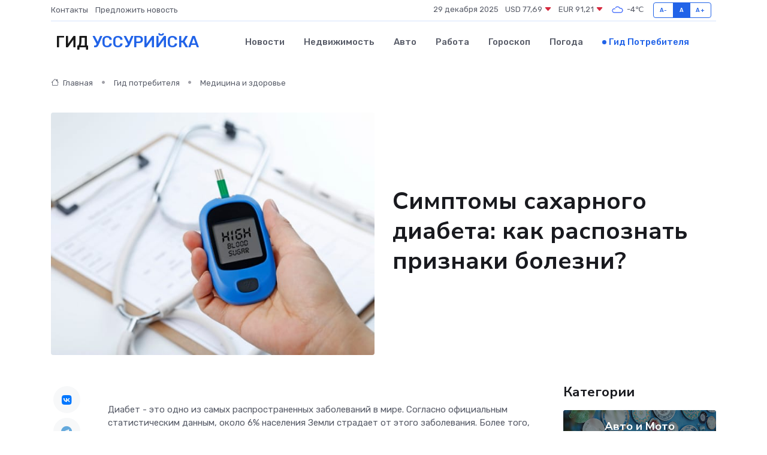

--- FILE ---
content_type: text/html; charset=UTF-8
request_url: https://ussurijsk-gid.ru/poleznoe/simptomy-i-priznaki-sakharnogo-diabeta.htm
body_size: 11891
content:
<!DOCTYPE html>
<html lang="ru">
<head>
	<meta charset="utf-8">
	<meta name="csrf-token" content="CrJcEtNq5JQRhQvokbeRoydYTqY8FUY0uhNwgajs">
    <meta http-equiv="X-UA-Compatible" content="IE=edge">
    <meta name="viewport" content="width=device-width, initial-scale=1">
    <title>Симптомы сахарного диабета: как распознать признаки болезни?</title>
    <meta name="description" property="description" content="Гид потребителя в Уссурийске. Симптомы сахарного диабета: как распознать признаки болезни?">
    
    <meta property="fb:pages" content="105958871990207" />
    <link rel="shortcut icon" type="image/x-icon" href="https://ussurijsk-gid.ru/favicon.svg">
    <link rel="canonical" href="https://ussurijsk-gid.ru/poleznoe/simptomy-i-priznaki-sakharnogo-diabeta.htm">
    <link rel="preconnect" href="https://fonts.gstatic.com">
    <link rel="dns-prefetch" href="https://fonts.googleapis.com">
    <link rel="dns-prefetch" href="https://pagead2.googlesyndication.com">
    <link rel="dns-prefetch" href="https://res.cloudinary.com">
    <link href="https://fonts.googleapis.com/css2?family=Nunito+Sans:wght@400;700&family=Rubik:wght@400;500;700&display=swap" rel="stylesheet">
    <link rel="stylesheet" type="text/css" href="https://ussurijsk-gid.ru/assets/font-awesome/css/all.min.css">
    <link rel="stylesheet" type="text/css" href="https://ussurijsk-gid.ru/assets/bootstrap-icons/bootstrap-icons.css">
    <link rel="stylesheet" type="text/css" href="https://ussurijsk-gid.ru/assets/tiny-slider/tiny-slider.css">
    <link rel="stylesheet" type="text/css" href="https://ussurijsk-gid.ru/assets/glightbox/css/glightbox.min.css">
    <link rel="stylesheet" type="text/css" href="https://ussurijsk-gid.ru/assets/plyr/plyr.css">
    <link id="style-switch" rel="stylesheet" type="text/css" href="https://ussurijsk-gid.ru/assets/css/style.css">
    <link rel="stylesheet" type="text/css" href="https://ussurijsk-gid.ru/assets/css/style2.css">

    <meta name="twitter:card" content="summary">
    <meta name="twitter:site" content="@mysite">
    <meta name="twitter:title" content="Симптомы сахарного диабета: как распознать признаки болезни?">
    <meta name="twitter:description" content="Гид потребителя в Уссурийске. Симптомы сахарного диабета: как распознать признаки болезни?">
    <meta name="twitter:creator" content="@mysite">
    <meta name="twitter:image:src" content="https://ussurijsk-gid.ru/images/logo.gif">
    <meta name="twitter:domain" content="ussurijsk-gid.ru">
    <meta name="twitter:card" content="summary_large_image" /><meta name="twitter:image" content="https://ussurijsk-gid.ru/images/logo.gif">

    <meta property="og:url" content="http://ussurijsk-gid.ru/poleznoe/simptomy-i-priznaki-sakharnogo-diabeta.htm">
    <meta property="og:title" content="Симптомы сахарного диабета: как распознать признаки болезни?">
    <meta property="og:description" content="Гид потребителя в Уссурийске. Симптомы сахарного диабета: как распознать признаки болезни?">
    <meta property="og:type" content="website">
    <meta property="og:image" content="https://ussurijsk-gid.ru/images/logo.gif">
    <meta property="og:locale" content="ru_RU">
    <meta property="og:site_name" content="Гид Уссурийска">
    

    <link rel="image_src" href="https://ussurijsk-gid.ru/images/logo.gif" />

    <link rel="alternate" type="application/rss+xml" href="https://ussurijsk-gid.ru/feed" title="Уссурийск: гид, новости, афиша">
        <script async src="https://pagead2.googlesyndication.com/pagead/js/adsbygoogle.js"></script>
    <script>
        (adsbygoogle = window.adsbygoogle || []).push({
            google_ad_client: "ca-pub-0899253526956684",
            enable_page_level_ads: true
        });
    </script>
        
    
    
    
    <script>if (window.top !== window.self) window.top.location.replace(window.self.location.href);</script>
    <script>if(self != top) { top.location=document.location;}</script>

<!-- Google tag (gtag.js) -->
<script async src="https://www.googletagmanager.com/gtag/js?id=G-71VQP5FD0J"></script>
<script>
  window.dataLayer = window.dataLayer || [];
  function gtag(){dataLayer.push(arguments);}
  gtag('js', new Date());

  gtag('config', 'G-71VQP5FD0J');
</script>
</head>
<body>
<script type="text/javascript" > (function(m,e,t,r,i,k,a){m[i]=m[i]||function(){(m[i].a=m[i].a||[]).push(arguments)}; m[i].l=1*new Date();k=e.createElement(t),a=e.getElementsByTagName(t)[0],k.async=1,k.src=r,a.parentNode.insertBefore(k,a)}) (window, document, "script", "https://mc.yandex.ru/metrika/tag.js", "ym"); ym(54008275, "init", {}); ym(86840228, "init", { clickmap:true, trackLinks:true, accurateTrackBounce:true, webvisor:true });</script> <noscript><div><img src="https://mc.yandex.ru/watch/54008275" style="position:absolute; left:-9999px;" alt="" /><img src="https://mc.yandex.ru/watch/86840228" style="position:absolute; left:-9999px;" alt="" /></div></noscript>
<script type="text/javascript">
    new Image().src = "//counter.yadro.ru/hit?r"+escape(document.referrer)+((typeof(screen)=="undefined")?"":";s"+screen.width+"*"+screen.height+"*"+(screen.colorDepth?screen.colorDepth:screen.pixelDepth))+";u"+escape(document.URL)+";h"+escape(document.title.substring(0,150))+";"+Math.random();
</script>
<!-- Rating@Mail.ru counter -->
<script type="text/javascript">
var _tmr = window._tmr || (window._tmr = []);
_tmr.push({id: "3138453", type: "pageView", start: (new Date()).getTime()});
(function (d, w, id) {
  if (d.getElementById(id)) return;
  var ts = d.createElement("script"); ts.type = "text/javascript"; ts.async = true; ts.id = id;
  ts.src = "https://top-fwz1.mail.ru/js/code.js";
  var f = function () {var s = d.getElementsByTagName("script")[0]; s.parentNode.insertBefore(ts, s);};
  if (w.opera == "[object Opera]") { d.addEventListener("DOMContentLoaded", f, false); } else { f(); }
})(document, window, "topmailru-code");
</script><noscript><div>
<img src="https://top-fwz1.mail.ru/counter?id=3138453;js=na" style="border:0;position:absolute;left:-9999px;" alt="Top.Mail.Ru" />
</div></noscript>
<!-- //Rating@Mail.ru counter -->

<header class="navbar-light navbar-sticky header-static">
    <div class="navbar-top d-none d-lg-block small">
        <div class="container">
            <div class="d-md-flex justify-content-between align-items-center my-1">
                <!-- Top bar left -->
                <ul class="nav">
                    <li class="nav-item">
                        <a class="nav-link ps-0" href="https://ussurijsk-gid.ru/contacts">Контакты</a>
                    </li>
                    <li class="nav-item">
                        <a class="nav-link ps-0" href="https://ussurijsk-gid.ru/sendnews">Предложить новость</a>
                    </li>
                    
                </ul>
                <!-- Top bar right -->
                <div class="d-flex align-items-center">
                    
                    <ul class="list-inline mb-0 text-center text-sm-end me-3">
						<li class="list-inline-item">
							<span>29 декабря 2025</span>
						</li>
                        <li class="list-inline-item">
                            <a class="nav-link px-0" href="https://ussurijsk-gid.ru/currency">
                                <span>USD 77,69 <i class="bi bi-caret-down-fill text-danger"></i></span>
                            </a>
						</li>
                        <li class="list-inline-item">
                            <a class="nav-link px-0" href="https://ussurijsk-gid.ru/currency">
                                <span>EUR 91,21 <i class="bi bi-caret-down-fill text-danger"></i></span>
                            </a>
						</li>
						<li class="list-inline-item">
                            <a class="nav-link px-0" href="https://ussurijsk-gid.ru/pogoda">
                                <svg xmlns="http://www.w3.org/2000/svg" width="25" height="25" viewBox="0 0 30 30"><path fill="#315EFB" fill-rule="evenodd" d="M25.036 13.066a4.948 4.948 0 0 1 0 5.868A4.99 4.99 0 0 1 20.99 21H8.507a4.49 4.49 0 0 1-3.64-1.86 4.458 4.458 0 0 1 0-5.281A4.491 4.491 0 0 1 8.506 12c.686 0 1.37.159 1.996.473a.5.5 0 0 1 .16.766l-.33.399a.502.502 0 0 1-.598.132 2.976 2.976 0 0 0-3.346.608 3.007 3.007 0 0 0 .334 4.532c.527.396 1.177.59 1.836.59H20.94a3.54 3.54 0 0 0 2.163-.711 3.497 3.497 0 0 0 1.358-3.206 3.45 3.45 0 0 0-.706-1.727A3.486 3.486 0 0 0 20.99 12.5c-.07 0-.138.016-.208.02-.328.02-.645.085-.947.192a.496.496 0 0 1-.63-.287 4.637 4.637 0 0 0-.445-.874 4.495 4.495 0 0 0-.584-.733A4.461 4.461 0 0 0 14.998 9.5a4.46 4.46 0 0 0-3.177 1.318 2.326 2.326 0 0 0-.135.147.5.5 0 0 1-.592.131 5.78 5.78 0 0 0-.453-.19.5.5 0 0 1-.21-.79A5.97 5.97 0 0 1 14.998 8a5.97 5.97 0 0 1 4.237 1.757c.398.399.704.85.966 1.319.262-.042.525-.076.79-.076a4.99 4.99 0 0 1 4.045 2.066zM0 0v30V0zm30 0v30V0z"></path></svg>
                                <span>-4&#8451;</span>
                            </a>
						</li>
					</ul>

                    <!-- Font size accessibility START -->
                    <div class="btn-group me-2" role="group" aria-label="font size changer">
                        <input type="radio" class="btn-check" name="fntradio" id="font-sm">
                        <label class="btn btn-xs btn-outline-primary mb-0" for="font-sm">A-</label>

                        <input type="radio" class="btn-check" name="fntradio" id="font-default" checked>
                        <label class="btn btn-xs btn-outline-primary mb-0" for="font-default">A</label>

                        <input type="radio" class="btn-check" name="fntradio" id="font-lg">
                        <label class="btn btn-xs btn-outline-primary mb-0" for="font-lg">A+</label>
                    </div>

                    
                </div>
            </div>
            <!-- Divider -->
            <div class="border-bottom border-2 border-primary opacity-1"></div>
        </div>
    </div>

    <!-- Logo Nav START -->
    <nav class="navbar navbar-expand-lg">
        <div class="container">
            <!-- Logo START -->
            <a class="navbar-brand" href="https://ussurijsk-gid.ru" style="text-align: end;">
                
                			<span class="ms-2 fs-3 text-uppercase fw-normal">Гид <span style="color: #2163e8;">Уссурийска</span></span>
                            </a>
            <!-- Logo END -->

            <!-- Responsive navbar toggler -->
            <button class="navbar-toggler ms-auto" type="button" data-bs-toggle="collapse"
                data-bs-target="#navbarCollapse" aria-controls="navbarCollapse" aria-expanded="false"
                aria-label="Toggle navigation">
                <span class="text-body h6 d-none d-sm-inline-block">Menu</span>
                <span class="navbar-toggler-icon"></span>
            </button>

            <!-- Main navbar START -->
            <div class="collapse navbar-collapse" id="navbarCollapse">
                <ul class="navbar-nav navbar-nav-scroll mx-auto">
                                        <li class="nav-item"> <a class="nav-link" href="https://ussurijsk-gid.ru/news">Новости</a></li>
                                        <li class="nav-item"> <a class="nav-link" href="https://ussurijsk-gid.ru/realty">Недвижимость</a></li>
                                        <li class="nav-item"> <a class="nav-link" href="https://ussurijsk-gid.ru/auto">Авто</a></li>
                                        <li class="nav-item"> <a class="nav-link" href="https://ussurijsk-gid.ru/job">Работа</a></li>
                                        <li class="nav-item"> <a class="nav-link" href="https://ussurijsk-gid.ru/horoscope">Гороскоп</a></li>
                                        <li class="nav-item"> <a class="nav-link" href="https://ussurijsk-gid.ru/pogoda">Погода</a></li>
                                        <li class="nav-item"> <a class="nav-link active" href="https://ussurijsk-gid.ru/poleznoe">Гид потребителя</a></li>
                                    </ul>
            </div>
            <!-- Main navbar END -->

            
        </div>
    </nav>
    <!-- Logo Nav END -->
</header>
    <main>
        <!-- =======================
                Main content START -->
        <section class="pt-3 pb-lg-5">
            <div class="container" data-sticky-container>
                <div class="row">
                    <!-- Main Post START -->
                    <div class="col-lg-9">
                        <!-- Categorie Detail START -->
                        <div class="mb-4">
                            <nav aria-label="breadcrumb" itemscope itemtype="http://schema.org/BreadcrumbList">
                                <ol class="breadcrumb breadcrumb-dots">
                                    <li class="breadcrumb-item" itemprop="itemListElement" itemscope itemtype="http://schema.org/ListItem"><a href="https://ussurijsk-gid.ru" title="Главная" itemprop="item"><i class="bi bi-house me-1"></i>
                                        <span itemprop="name">Главная</span></a><meta itemprop="position" content="1" />
                                    </li>
                                    <li class="breadcrumb-item" itemprop="itemListElement" itemscope itemtype="http://schema.org/ListItem"><a href="https://ussurijsk-gid.ru/poleznoe" title="Гид потребителя" itemprop="item"> <span itemprop="name">Гид потребителя</span></a><meta itemprop="position" content="2" />
                                    </li>
                                    <li class="breadcrumb-item" itemprop="itemListElement" itemscope itemtype="http://schema.org/ListItem"><a
                                            href="https://ussurijsk-gid.ru/poleznoe/categories/meditsina-i-zdorove.htm" title="Медицина и здоровье" itemprop="item"><span itemprop="name">Медицина и здоровье</span></a><meta itemprop="position" content="3" />
                                    </li>
                                </ol>
                            </nav>
                        </div>
                    </div>
                </div>
                <div class="row align-items-center">
                    <!-- Image -->
                    <div class="col-md-6 position-relative">
                                                <img class="rounded" src="https://res.cloudinary.com/cherepovetssu/image/upload/c_fill,w_600,h_450,q_auto/zknq2gbg9wmjuycleshs" alt="Симптомы сахарного диабета: как распознать признаки болезни?">
                                            </div>
                    <!-- Content -->
                    <div class="col-md-6 mt-4 mt-md-0">
                        
                        <h1 class="display-6">Симптомы сахарного диабета: как распознать признаки болезни?</h1>
                    </div>
                </div>
            </div>
        </section>
        <!-- =======================
        Main START -->
        <section class="pt-0">
            <div class="container position-relative" data-sticky-container>
                <div class="row">
                    <!-- Left sidebar START -->
                    <div class="col-md-1">
                        <div class="text-start text-lg-center mb-5" data-sticky data-margin-top="80" data-sticky-for="767">
                            <style>
                                .fa-vk::before {
                                    color: #07f;
                                }
                                .fa-telegram::before {
                                    color: #64a9dc;
                                }
                                .fa-facebook-square::before {
                                    color: #3b5998;
                                }
                                .fa-odnoklassniki-square::before {
                                    color: #eb722e;
                                }
                                .fa-twitter-square::before {
                                    color: #00aced;
                                }
                                .fa-whatsapp::before {
                                    color: #65bc54;
                                }
                                .fa-viber::before {
                                    color: #7b519d;
                                }
                                .fa-moimir svg {
                                    background-color: #168de2;
                                    height: 18px;
                                    width: 18px;
                                    background-size: 18px 18px;
                                    border-radius: 4px;
                                    margin-bottom: 2px;
                                }
                            </style>
                            <ul class="nav text-white-force">
                                <li class="nav-item">
                                    <a class="nav-link icon-md rounded-circle m-1 p-0 fs-5 bg-light" href="https://vk.com/share.php?url=https://ussurijsk-gid.ru/poleznoe/simptomy-i-priznaki-sakharnogo-diabeta.htm&title=Симптомы сахарного диабета: как распознать признаки болезни?&utm_source=share" rel="nofollow" target="_blank">
                                        <i class="fab fa-vk align-middle text-body"></i>
                                    </a>
                                </li>
                                <li class="nav-item">
                                    <a class="nav-link icon-md rounded-circle m-1 p-0 fs-5 bg-light" href="https://t.me/share/url?url=https://ussurijsk-gid.ru/poleznoe/simptomy-i-priznaki-sakharnogo-diabeta.htm&text=Симптомы сахарного диабета: как распознать признаки болезни?&utm_source=share" rel="nofollow" target="_blank">
                                        <i class="fab fa-telegram align-middle text-body"></i>
                                    </a>
                                </li>
                                <li class="nav-item">
                                    <a class="nav-link icon-md rounded-circle m-1 p-0 fs-5 bg-light" href="https://connect.ok.ru/offer?url=https://ussurijsk-gid.ru/poleznoe/simptomy-i-priznaki-sakharnogo-diabeta.htm&title=Симптомы сахарного диабета: как распознать признаки болезни?&utm_source=share" rel="nofollow" target="_blank">
                                        <i class="fab fa-odnoklassniki-square align-middle text-body"></i>
                                    </a>
                                </li>
                                <li class="nav-item">
                                    <a class="nav-link icon-md rounded-circle m-1 p-0 fs-5 bg-light" href="https://www.facebook.com/sharer.php?src=sp&u=https://ussurijsk-gid.ru/poleznoe/simptomy-i-priznaki-sakharnogo-diabeta.htm&title=Симптомы сахарного диабета: как распознать признаки болезни?&utm_source=share" rel="nofollow" target="_blank">
                                        <i class="fab fa-facebook-square align-middle text-body"></i>
                                    </a>
                                </li>
                                <li class="nav-item">
                                    <a class="nav-link icon-md rounded-circle m-1 p-0 fs-5 bg-light" href="https://twitter.com/intent/tweet?text=Симптомы сахарного диабета: как распознать признаки болезни?&url=https://ussurijsk-gid.ru/poleznoe/simptomy-i-priznaki-sakharnogo-diabeta.htm&utm_source=share" rel="nofollow" target="_blank">
                                        <i class="fab fa-twitter-square align-middle text-body"></i>
                                    </a>
                                </li>
                                <li class="nav-item">
                                    <a class="nav-link icon-md rounded-circle m-1 p-0 fs-5 bg-light" href="https://api.whatsapp.com/send?text=Симптомы сахарного диабета: как распознать признаки болезни? https://ussurijsk-gid.ru/poleznoe/simptomy-i-priznaki-sakharnogo-diabeta.htm&utm_source=share" rel="nofollow" target="_blank">
                                        <i class="fab fa-whatsapp align-middle text-body"></i>
                                    </a>
                                </li>
                                <li class="nav-item">
                                    <a class="nav-link icon-md rounded-circle m-1 p-0 fs-5 bg-light" href="viber://forward?text=Симптомы сахарного диабета: как распознать признаки болезни? https://ussurijsk-gid.ru/poleznoe/simptomy-i-priznaki-sakharnogo-diabeta.htm&utm_source=share" rel="nofollow" target="_blank">
                                        <i class="fab fa-viber align-middle text-body"></i>
                                    </a>
                                </li>
                                <li class="nav-item">
                                    <a class="nav-link icon-md rounded-circle m-1 p-0 fs-5 bg-light" href="https://connect.mail.ru/share?url=https://ussurijsk-gid.ru/poleznoe/simptomy-i-priznaki-sakharnogo-diabeta.htm&title=Симптомы сахарного диабета: как распознать признаки болезни?&utm_source=share" rel="nofollow" target="_blank">
                                        <i class="fab fa-moimir align-middle text-body"><svg viewBox='0 0 24 24' xmlns='http://www.w3.org/2000/svg'><path d='M8.889 9.667a1.333 1.333 0 100-2.667 1.333 1.333 0 000 2.667zm6.222 0a1.333 1.333 0 100-2.667 1.333 1.333 0 000 2.667zm4.77 6.108l-1.802-3.028a.879.879 0 00-1.188-.307.843.843 0 00-.313 1.166l.214.36a6.71 6.71 0 01-4.795 1.996 6.711 6.711 0 01-4.792-1.992l.217-.364a.844.844 0 00-.313-1.166.878.878 0 00-1.189.307l-1.8 3.028a.844.844 0 00.312 1.166.88.88 0 001.189-.307l.683-1.147a8.466 8.466 0 005.694 2.18 8.463 8.463 0 005.698-2.184l.685 1.151a.873.873 0 001.189.307.844.844 0 00.312-1.166z' fill='#FFF' fill-rule='evenodd'/></svg></i>
                                    </a>
                                </li>
                            </ul>
                        </div>
                    </div>
                    <!-- Left sidebar END -->

                    <!-- Main Content START -->
                    <div class="col-md-10 col-lg-8 mb-5">
                        <div class="mb-4">
                                                    </div>
                        <div itemscope itemtype="http://schema.org/Article">
                            <meta itemprop="headline" content="Симптомы сахарного диабета: как распознать признаки болезни?">
                            <meta itemprop="identifier" content="https://ussurijsk-gid.ru/1907">
                            <span itemprop="articleBody"><p>Диабет - это одно из самых распространенных заболеваний в мире. Согласно официальным статистическим данным, около 6% населения Земли страдает от этого заболевания. Более того, большинство медиков убеждены, что эти данные не отражают реальную картину, поскольку большинство случаев диабета не диагностируется. Преждевременное выявление диабета помогает продлить жизнь больных и предотвратить развитие осложнений.</p>

<p>Симптомы сложно выявить на ранней стадии, но повышенное содержание глюкозы в крови является сигналом к тому, чтобы пройти соответствующие исследования и исключить заболевание. В материале речь пойдет о том, какие симптомы свидетельствуют о повышенном содержании глюкозы в крови и какие исследования стоит пройти.</p>

<p>Вне зависимости от типа, диабет проявляется одинаково: клетки перестают получать энергию из глюкозы, и нерасщепленное вещество начинает накапливаться в организме. Это происходит из-за недостатка гормона инсулина, который регулирует усвоение сахаров. Однако причины, особенности и симптомы могут различаться у разных типов диабета.</p>

<p>Например, при диабете 1 типа инсулин не вырабатывается организмом, потому что бета-клетки поджелудочной железы повреждаются автоиммунной атакой. Зачастую болезнь развивается после вирусных инфекций. Этот тип диабета не зависит от возраста и встречается у детей, подростков и молодых людей младше 25 лет.</p>

<p>До 95% всех случаев диабета относятся к 2 типу. В отличие от 1 типа, организм продолжает вырабатывать инсулин, но клетки не воспринимают его правильно. Развитию диабета способствуют ожирение (особенно накопление жира в области живота и талии), наследственность, сидячий образ жизни и плохое питание. Этот тип болезни нередко развивается в зрелом возрасте, особенно у граждан старше 45 лет.</p>

<p>Гестационный диабет - редкий, но временный тип диабета, который развивается только во время беременности и исчезает после нее. Это индивидуальная реакция организма на выработку гормонов, которые могут блокировать восприятие инсулина клетками будущей матери. В некоторых случаях поджелудочная железа не может справиться с двойной нагрузкой на инсулин и развивается гестационный диабет. Факторы риска включают поздний возраст роженицы (старше 40 лет), курение, избыточный вес и наследственность.</p>

<p>Термин "диабет" появился еще в древней Греции. Вначале он объединял группу заболеваний, которые приводили к постоянной жажде, недержанию воды в организме и частым мочеиспусканием.</p>
<p>Характерные признаки диабета</p>

<p>Среди всех заболеваний, по словам специалистов, диабет является одним из самых трудных в диагностике: начальные проявления болезни редко сопровождаются болевыми ощущениями и могут не иметь очевидных симптомов. Чтобы обнаружить первые признаки диабета, важно следить за своим здоровьем и знать, на какие изменения нужно обратить внимание.</p>

<p>В целом, признаки всех типов диабета похожи и не зависят от возраста и пола: симптомы болезни могут проявляться по-разному у мужчин, женщин и детей.</p>
<p>Признаки сахарного диабета типа 1</p>

<p>Сахарный диабет типа 1 развивается быстро и сопровождается ярко выраженными симптомами. При этой форме заболевания пациент с повышенным аппетитом быстро теряет в весе, испытывает постоянную усталость, сонливость и жажду. Ему также приходится часто ходить в туалет на мочеиспускание, при этом он может просыпаться несколько раз за ночь, так как организм выделяет значительно больше мочи, чем обычно. Важно отметить, что симптомы появляются внезапно и не могут остаться незамеченными при внимательном отношении.</p>
<p>Среди всех видов сахарного диабета наиболее распространенным и трудным для определения является второй тип. Эта болезнь развивается медленно, и при этом многие ее возможные симптомы не проявляются ярко.</p>

<p>К основным симптомам диабета второго типа относятся:</p>
<ul>
<li>повышенная сухость во рту и жажда, когда человек может употреблять до трех-пяти литров жидкости в день;</li>
<li>потеря веса;</li>
<li>учащенное мочеиспускание;</li>
<li>стойкая усталость, сонливость, слабость и раздражительность;</li>
<li>онемение конечностей и ощущение покалывания в пальцах;</li>
<li>сильная потеря веса, несмотря на высокий аппетит;</li>
<li>рвота, а также тошнота;</li>
<li>сухость кожи, сильный зуд, медленное заживление ран и ссадин;</li>
<li>инфекции мочевыводящих путей;</li>
<li>повышенное кровяное давление.</li>
</ul>

<p>Осложнения, которые могут быть связаны с обоими видами сахарного диабета, могут быть очень серьезными. В течение всего нескольких часов может развиться гиперосмолярная или лактоцидотическая кома, кетоацидоз или гипогликемия, что в некоторых случаях может привести к смерти.</p>

<p>Кроме того, диабет может стать причиной серьезных проблем со зрением, колеблившись от небольших проблем до полной слепоты, сердца, почек, нервной системы, кожи и сосудов. Некоторыми из опасных осложнений, которые могут произойти при неправильно проведенной диагностике и лечение диабета, являются тромбоз, атеросклероз, почечная недостаточность, инфаркт миокарда и инсульт.</p>
<p>Гестационный диабет - заболевание, которое часто обнаруживают только при плановых обследованиях. Обычно, у беременных женщин нет внешних признаков данного заболевания, но в некоторых случаях симптомы могут проявляться как при диабете первого или второго типов. Среди них можно выделить слабость, тошноту, жажду, а также инфекции мочеполовых путей. Хотя гестационный диабет не является непосредственной угрозой для жизни младенца, он может негативно сказаться на состоянии и мамы, и ребенка. Чем выше показатели глюкозы в крови, тем более серьезное влияние оказывает болезнь на здоровье малыша. Дети, рожденные от матерей с гестационным диабетом, могут иметь повышенный вес при рождении, а в дальнейшем склонность к ожирению и диабету. Риск возникновения некоторых заболеваний в первые недели жизни младенца, таких как задержка развития плода, гипогликемия и желтуха, также увеличивается.</p>
<p>Исследования лабораторных признаков сахарного диабета необходимы для достоверного подтверждения диагноза. Оценка уровня сахара (глюкозы) в крови позволяет определить наличие заболевания. Рассмотрим основные типы лабораторных анализов для диагностики сахарного диабета.</p>

<p>Случайный анализ глюкозы в плазме крови проводится при массовых обследованиях, диспансеризации и экстренных случаях. Критическим значением является показатель 7 ммоль/л и выше.</p>

<p>Анализ на уровень глюкозы в крови натощак – самый распространенный тип анализа. Хотя он не отличается абсолютной точностью, этот анализ является простым в исполнении. Обычно его проводят с утра после 8-12 часовой голодной паузы. Необходимо исключить прием алкоголя и курение за час до взятия материала. Если уровень глюкозы не превысил 5,5 ммоль/л – это хороший показатель. При 7 ммоль/л и более, пациента направят на дополнительное обследование.</p>

<p>Тест на толерантность к глюкозе выполняется для уточнения результатов других анализов. Этот тест позволяет точно определить наличие диабета и нарушение толерантности к глюкозе. Для теста берут кровь натощак, затем пациент должен выпить стакан воды с растворенным в ней сахаром. Через два часа повторно берется кровь на анализ. В норме первый показатель должен быть ниже 5,5 ммоль/л. Второй показатель должен быть менее 7,8 ммоль/л. Значения от 5,5 до 6,7 ммоль/л и от 7,8 до 11,1 ммоль/л соответственно говорят о наличии преддиабета. Величины выше этих цифр указывают на диабет.</p>

<p>Исследование на гликированный гемоглобин – это современный надежный тест, рекомендуемый Всемирной организацией здравоохранения для выявления диабета. Результаты теста отражают среднее значение уровня глюкозы в крови за последние 90 дней. Точность теста не влияет ни на приемы пищи, ни на время взятия материала, ни на другие внешние факторы. В норме уровень гемоглобина составит менее 6,5% HbA1C, что соответствует уровню глюкозы 7,8 ммоль/л. Значение выше 6,5% HbA1C является явным признаком заболевания. При 6% (7 ммоль/л) риск возникновения диабета считается повышенным.</p>

<p>С помощью современных методов лечения и предписанного режима питания больные диабетом могут поддерживать свой образ жизни комфортным и полноценным, избегая появления многих осложнений. Главной проблемой является своевременная диагностика заболевания. Врачи советуют проходить обследование минимум раз в год, особенно при наличии «факторов риска» в анамнезе и при появлении первых признаков сахарного диабета.</p>

<p>Все материалы, связанные со здоровьем и медициной представлены только в информационных целях и не должны быть использованы для самодиагностики и самолечения.</p>

<p>Фото: freepik.com</p></span>
                        </div>
                        <!-- Comments START -->
                        <div class="mt-5">
                            <h3>Комментарии (0)</h3>
                        </div>
                        <!-- Comments END -->
                        <!-- Reply START -->
                        <div>
                            <h3>Добавить комментарий</h3>
                            <small>Ваш email не публикуется. Обязательные поля отмечены *</small>
                            <form class="row g-3 mt-2">
                                <div class="col-md-6">
                                    <label class="form-label">Имя *</label>
                                    <input type="text" class="form-control" aria-label="First name">
                                </div>
                                <div class="col-md-6">
                                    <label class="form-label">Email *</label>
                                    <input type="email" class="form-control">
                                </div>
                                <div class="col-12">
                                    <label class="form-label">Текст комментария *</label>
                                    <textarea class="form-control" rows="3"></textarea>
                                </div>
                                <div class="col-12">
                                    <button type="submit" class="btn btn-primary">Оставить комментарий</button>
                                </div>
                            </form>
                        </div>
                        <!-- Reply END -->
                    </div>
                    <!-- Main Content END -->
                    <!-- Right sidebar START -->
                    <div class="col-lg-3 d-none d-lg-block">
                        <div data-sticky data-margin-top="80" data-sticky-for="991">
                            <!-- Categories -->
                            <div>
                                <h4 class="mb-3">Категории</h4>
                                                                    <!-- Category item -->
                                    <div class="text-center mb-3 card-bg-scale position-relative overflow-hidden rounded"
                                        style="background-image:url(https://ussurijsk-gid.ru/assets/images/blog/4by3/02.jpg); background-position: center left; background-size: cover;">
                                        <div class="bg-dark-overlay-4 p-3">
                                            <a href="https://ussurijsk-gid.ru/poleznoe/categories/avto-i-moto.htm"
                                                class="stretched-link btn-link fw-bold text-white h5">Авто и Мото</a>
                                        </div>
                                    </div>
                                                                    <!-- Category item -->
                                    <div class="text-center mb-3 card-bg-scale position-relative overflow-hidden rounded"
                                        style="background-image:url(https://ussurijsk-gid.ru/assets/images/blog/4by3/04.jpg); background-position: center left; background-size: cover;">
                                        <div class="bg-dark-overlay-4 p-3">
                                            <a href="https://ussurijsk-gid.ru/poleznoe/categories/delovoi-mir.htm"
                                                class="stretched-link btn-link fw-bold text-white h5">Деловой мир</a>
                                        </div>
                                    </div>
                                                                    <!-- Category item -->
                                    <div class="text-center mb-3 card-bg-scale position-relative overflow-hidden rounded"
                                        style="background-image:url(https://ussurijsk-gid.ru/assets/images/blog/4by3/07.jpg); background-position: center left; background-size: cover;">
                                        <div class="bg-dark-overlay-4 p-3">
                                            <a href="https://ussurijsk-gid.ru/poleznoe/categories/dom-i-semja.htm"
                                                class="stretched-link btn-link fw-bold text-white h5">Дом и семья</a>
                                        </div>
                                    </div>
                                                                    <!-- Category item -->
                                    <div class="text-center mb-3 card-bg-scale position-relative overflow-hidden rounded"
                                        style="background-image:url(https://ussurijsk-gid.ru/assets/images/blog/4by3/05.jpg); background-position: center left; background-size: cover;">
                                        <div class="bg-dark-overlay-4 p-3">
                                            <a href="https://ussurijsk-gid.ru/poleznoe/categories/zakonodatelstvo-i-pravo.htm"
                                                class="stretched-link btn-link fw-bold text-white h5">Законодательство и право</a>
                                        </div>
                                    </div>
                                                                    <!-- Category item -->
                                    <div class="text-center mb-3 card-bg-scale position-relative overflow-hidden rounded"
                                        style="background-image:url(https://ussurijsk-gid.ru/assets/images/blog/4by3/07.jpg); background-position: center left; background-size: cover;">
                                        <div class="bg-dark-overlay-4 p-3">
                                            <a href="https://ussurijsk-gid.ru/poleznoe/categories/lichnye-dengi.htm"
                                                class="stretched-link btn-link fw-bold text-white h5">Личные деньги</a>
                                        </div>
                                    </div>
                                                                    <!-- Category item -->
                                    <div class="text-center mb-3 card-bg-scale position-relative overflow-hidden rounded"
                                        style="background-image:url(https://ussurijsk-gid.ru/assets/images/blog/4by3/02.jpg); background-position: center left; background-size: cover;">
                                        <div class="bg-dark-overlay-4 p-3">
                                            <a href="https://ussurijsk-gid.ru/poleznoe/categories/meditsina-i-zdorove.htm"
                                                class="stretched-link btn-link fw-bold text-white h5">Медицина и здоровье</a>
                                        </div>
                                    </div>
                                                                    <!-- Category item -->
                                    <div class="text-center mb-3 card-bg-scale position-relative overflow-hidden rounded"
                                        style="background-image:url(https://ussurijsk-gid.ru/assets/images/blog/4by3/02.jpg); background-position: center left; background-size: cover;">
                                        <div class="bg-dark-overlay-4 p-3">
                                            <a href="https://ussurijsk-gid.ru/poleznoe/categories/moda-i-stil.htm"
                                                class="stretched-link btn-link fw-bold text-white h5">Мода и стиль</a>
                                        </div>
                                    </div>
                                                                    <!-- Category item -->
                                    <div class="text-center mb-3 card-bg-scale position-relative overflow-hidden rounded"
                                        style="background-image:url(https://ussurijsk-gid.ru/assets/images/blog/4by3/04.jpg); background-position: center left; background-size: cover;">
                                        <div class="bg-dark-overlay-4 p-3">
                                            <a href="https://ussurijsk-gid.ru/poleznoe/categories/nedvizhimost.htm"
                                                class="stretched-link btn-link fw-bold text-white h5">Недвижимость</a>
                                        </div>
                                    </div>
                                                                    <!-- Category item -->
                                    <div class="text-center mb-3 card-bg-scale position-relative overflow-hidden rounded"
                                        style="background-image:url(https://ussurijsk-gid.ru/assets/images/blog/4by3/04.jpg); background-position: center left; background-size: cover;">
                                        <div class="bg-dark-overlay-4 p-3">
                                            <a href="https://ussurijsk-gid.ru/poleznoe/categories/novye-tekhnologii.htm"
                                                class="stretched-link btn-link fw-bold text-white h5">Новые технологии</a>
                                        </div>
                                    </div>
                                                                    <!-- Category item -->
                                    <div class="text-center mb-3 card-bg-scale position-relative overflow-hidden rounded"
                                        style="background-image:url(https://ussurijsk-gid.ru/assets/images/blog/4by3/01.jpg); background-position: center left; background-size: cover;">
                                        <div class="bg-dark-overlay-4 p-3">
                                            <a href="https://ussurijsk-gid.ru/poleznoe/categories/obrazovanie.htm"
                                                class="stretched-link btn-link fw-bold text-white h5">Образование</a>
                                        </div>
                                    </div>
                                                                    <!-- Category item -->
                                    <div class="text-center mb-3 card-bg-scale position-relative overflow-hidden rounded"
                                        style="background-image:url(https://ussurijsk-gid.ru/assets/images/blog/4by3/06.jpg); background-position: center left; background-size: cover;">
                                        <div class="bg-dark-overlay-4 p-3">
                                            <a href="https://ussurijsk-gid.ru/poleznoe/categories/prazdniki-i-meroprijatija.htm"
                                                class="stretched-link btn-link fw-bold text-white h5">Праздники и мероприятия</a>
                                        </div>
                                    </div>
                                                                    <!-- Category item -->
                                    <div class="text-center mb-3 card-bg-scale position-relative overflow-hidden rounded"
                                        style="background-image:url(https://ussurijsk-gid.ru/assets/images/blog/4by3/01.jpg); background-position: center left; background-size: cover;">
                                        <div class="bg-dark-overlay-4 p-3">
                                            <a href="https://ussurijsk-gid.ru/poleznoe/categories/promyshlennost-i-proizvodstvo.htm"
                                                class="stretched-link btn-link fw-bold text-white h5">Промышленность и производство</a>
                                        </div>
                                    </div>
                                                                    <!-- Category item -->
                                    <div class="text-center mb-3 card-bg-scale position-relative overflow-hidden rounded"
                                        style="background-image:url(https://ussurijsk-gid.ru/assets/images/blog/4by3/09.jpg); background-position: center left; background-size: cover;">
                                        <div class="bg-dark-overlay-4 p-3">
                                            <a href="https://ussurijsk-gid.ru/poleznoe/categories/puteshestvija-i-turizm.htm"
                                                class="stretched-link btn-link fw-bold text-white h5">Путешествия и туризм</a>
                                        </div>
                                    </div>
                                                                    <!-- Category item -->
                                    <div class="text-center mb-3 card-bg-scale position-relative overflow-hidden rounded"
                                        style="background-image:url(https://ussurijsk-gid.ru/assets/images/blog/4by3/08.jpg); background-position: center left; background-size: cover;">
                                        <div class="bg-dark-overlay-4 p-3">
                                            <a href="https://ussurijsk-gid.ru/poleznoe/categories/razvlechenija-i-otdykh.htm"
                                                class="stretched-link btn-link fw-bold text-white h5">Развлечения и отдых</a>
                                        </div>
                                    </div>
                                                                    <!-- Category item -->
                                    <div class="text-center mb-3 card-bg-scale position-relative overflow-hidden rounded"
                                        style="background-image:url(https://ussurijsk-gid.ru/assets/images/blog/4by3/05.jpg); background-position: center left; background-size: cover;">
                                        <div class="bg-dark-overlay-4 p-3">
                                            <a href="https://ussurijsk-gid.ru/poleznoe/categories/sport.htm"
                                                class="stretched-link btn-link fw-bold text-white h5">Спорт и ЗОЖ</a>
                                        </div>
                                    </div>
                                                                    <!-- Category item -->
                                    <div class="text-center mb-3 card-bg-scale position-relative overflow-hidden rounded"
                                        style="background-image:url(https://ussurijsk-gid.ru/assets/images/blog/4by3/09.jpg); background-position: center left; background-size: cover;">
                                        <div class="bg-dark-overlay-4 p-3">
                                            <a href="https://ussurijsk-gid.ru/poleznoe/categories/tovary-i-uslugi.htm"
                                                class="stretched-link btn-link fw-bold text-white h5">Товары и услуги</a>
                                        </div>
                                    </div>
                                                            </div>
                        </div>
                    </div>
                    <!-- Right sidebar END -->
                </div>
        </section>
    </main>
<footer class="bg-dark pt-5">
    
    <!-- Footer copyright START -->
    <div class="bg-dark-overlay-3 mt-5">
        <div class="container">
            <div class="row align-items-center justify-content-md-between py-4">
                <div class="col-md-6">
                    <!-- Copyright -->
                    <div class="text-center text-md-start text-primary-hover text-muted">
                        &#169;2025 Уссурийск. Все права защищены.
                    </div>
                </div>
                
            </div>
        </div>
    </div>
    <!-- Footer copyright END -->
    <script type="application/ld+json">
        {"@context":"https:\/\/schema.org","@type":"Organization","name":"\u0423\u0441\u0441\u0443\u0440\u0438\u0439\u0441\u043a - \u0433\u0438\u0434, \u043d\u043e\u0432\u043e\u0441\u0442\u0438, \u0430\u0444\u0438\u0448\u0430","url":"https:\/\/ussurijsk-gid.ru","sameAs":["https:\/\/vk.com\/public208026458","https:\/\/t.me\/ussurijsk_gid"]}
    </script>
</footer>
<!-- Back to top -->
<div class="back-top"><i class="bi bi-arrow-up-short"></i></div>
<script src="https://ussurijsk-gid.ru/assets/bootstrap/js/bootstrap.bundle.min.js"></script>
<script src="https://ussurijsk-gid.ru/assets/tiny-slider/tiny-slider.js"></script>
<script src="https://ussurijsk-gid.ru/assets/sticky-js/sticky.min.js"></script>
<script src="https://ussurijsk-gid.ru/assets/glightbox/js/glightbox.min.js"></script>
<script src="https://ussurijsk-gid.ru/assets/plyr/plyr.js"></script>
<script src="https://ussurijsk-gid.ru/assets/js/functions.js"></script>
<script src="https://yastatic.net/share2/share.js" async></script>
<script defer src="https://static.cloudflareinsights.com/beacon.min.js/vcd15cbe7772f49c399c6a5babf22c1241717689176015" integrity="sha512-ZpsOmlRQV6y907TI0dKBHq9Md29nnaEIPlkf84rnaERnq6zvWvPUqr2ft8M1aS28oN72PdrCzSjY4U6VaAw1EQ==" data-cf-beacon='{"version":"2024.11.0","token":"d6c69bfd32be4c409625a17842a495f5","r":1,"server_timing":{"name":{"cfCacheStatus":true,"cfEdge":true,"cfExtPri":true,"cfL4":true,"cfOrigin":true,"cfSpeedBrain":true},"location_startswith":null}}' crossorigin="anonymous"></script>
</body>
</html>


--- FILE ---
content_type: text/html; charset=utf-8
request_url: https://www.google.com/recaptcha/api2/aframe
body_size: 269
content:
<!DOCTYPE HTML><html><head><meta http-equiv="content-type" content="text/html; charset=UTF-8"></head><body><script nonce="FZ1LqYs5B6WLg2wQ2ez8Uw">/** Anti-fraud and anti-abuse applications only. See google.com/recaptcha */ try{var clients={'sodar':'https://pagead2.googlesyndication.com/pagead/sodar?'};window.addEventListener("message",function(a){try{if(a.source===window.parent){var b=JSON.parse(a.data);var c=clients[b['id']];if(c){var d=document.createElement('img');d.src=c+b['params']+'&rc='+(localStorage.getItem("rc::a")?sessionStorage.getItem("rc::b"):"");window.document.body.appendChild(d);sessionStorage.setItem("rc::e",parseInt(sessionStorage.getItem("rc::e")||0)+1);localStorage.setItem("rc::h",'1766973140281');}}}catch(b){}});window.parent.postMessage("_grecaptcha_ready", "*");}catch(b){}</script></body></html>